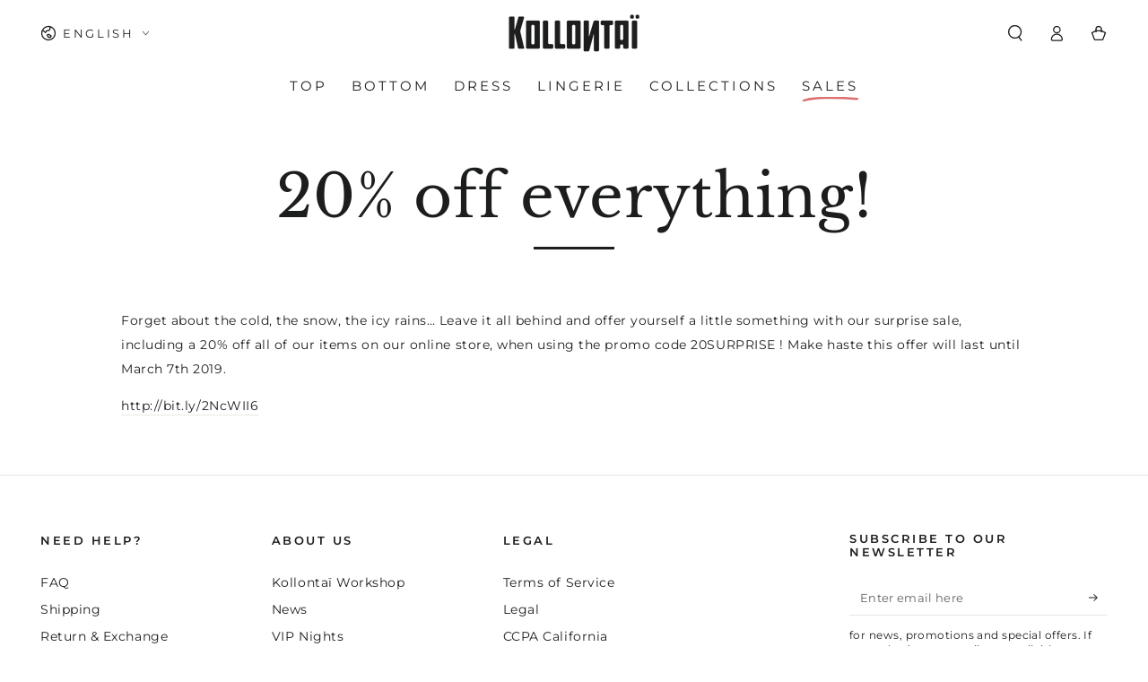

--- FILE ---
content_type: text/css
request_url: https://kollontai.net/cdn/shop/t/25/assets/component-cart-drawer.css?v=124748048821403669991706543521
body_size: 2430
content:
.mini-cart--open,.mini-cart--opening,.mini-cart--closing{overflow:hidden}.mini-cart--open .transition-body:after,.mini-cart--opening .transition-body:after,.mini-cart--closing .transition-body:after{content:none}.mini-cart--open .cart-drawer-container summary.header__icon:after,.mini-cart--opening .cart-drawer-container summary.header__icon:after{opacity:1;pointer-events:visible}.mini-cart--open .transition-content,.mini-cart--opening .transition-content,.mini-cart--closing .transition-content,.mini-cart--open .header-wrapper,.mini-cart--opening .header-wrapper,.mini-cart--closing .header-wrapper,.mini-cart--open .announcement-bar,.mini-cart--opening .announcement-bar,.mini-cart--closing .announcement-bar{padding-inline-end:var(--scrollbar-width)}@media screen and (min-width: 750px){.mini-cart--open #MainContent,.mini-cart--open .shopify-section-footer,.mini-cart--opening #MainContent,.mini-cart--opening .shopify-section-footer{transform:translate(-4rem)}}.mini-cart--open .shopify-section-header:not(.shopify-section-header-sticky) .header-wrapper,.mini-cart--opening .shopify-section-header:not(.shopify-section-header-sticky) .header-wrapper,.mini-cart--closing .shopify-section-header:not(.shopify-section-header-sticky) .header-wrapper{z-index:30;overflow:hidden}.mini-cart--open .header-wrapper--border-bottom,.mini-cart--opening .header-wrapper--border-bottom,.mini-cart--closing .header-wrapper--border-bottom{box-shadow:none}.mini-cart--open .header-background,.mini-cart--opening .header-background,.mini-cart--closing .header-background{display:none}.mini-cart--open .shopify-section-header-hidden{transform:none}.mini-cart--closing #mini-cart{pointer-events:none}.mini-cart--open announcement-bar[data-compact=false].marquee .announcement-slider{animation-play-state:paused}.mini-cart--open drawer-close-button.header__icon--summary:after{transform:scale(1);transition-delay:var(--duration-long)}.cart-drawer{padding:0;position:fixed;transform:translate(100%);visibility:hidden;z-index:100;right:0;top:0;width:calc(100% - 4rem);height:var(--max-height);overflow:hidden;background-color:rgb(var(--color-background));--max-height: 100%}.shopify-section-header-sticky.shopify-section-header-hidden .cart-drawer{height:100vh}@supports (height: 100svh){.shopify-section-header-sticky.shopify-section-header-hidden .cart-drawer{height:100svh}}.cart-drawer-container summary.header__icon:after{content:"";display:block;position:fixed;z-index:30;top:0;left:0;width:100%;height:100%;opacity:0;cursor:url(cross.svg),url(cross.png),zoom-out;pointer-events:none;transition:opacity var(--duration-long) ease;background-color:rgba(var(--color-overlay),.5)}details[open]>.cart-drawer{transition-property:transform,visibility;transition-duration:var(--duration-long);transition-timing-function:ease}details[open].menu-opening>.cart-drawer{transform:translate(0);visibility:visible}@media screen and (min-width: 750px){.cart-drawer{width:45rem}.cart-drawer .mini-cart{position:relative;z-index:2}}.cart-drawer>cart-items{display:block;height:100%}.cart-drawer>.loading-overlay{width:100%;height:100%;display:flex;align-items:center;justify-content:center}.mini-cart{height:100%}.mini-cart__inner{display:flex;flex-direction:column;justify-content:center;height:100%;background-color:rgb(var(--color-background))}.mini-cart__header{padding:2rem}@media screen and (min-width: 750px){.mini-cart__header{padding:3rem}}.mini-cart__header .title{margin:0;text-transform:uppercase;letter-spacing:.3rem}.mini-cart__main{flex:1 1 auto;overflow-x:hidden;overflow-y:auto;scroll-snap-type:y mandatory;scroll-behavior:smooth;scrollbar-width:thin}.mini-cart__main::-webkit-scrollbar{-webkit-appearance:none;appearance:none;width:.3rem;border-radius:1.6rem;background-color:transparent}.mini-cart__main::-webkit-scrollbar-thumb{border-radius:1.6rem;background-color:rgb(var(--color-border))}.mini-cart__main.cart__items--disabled{pointer-events:none}.mini-cart__main cart-items{display:block;padding:2rem}@media screen and (min-width: 750px){.mini-cart__main{padding-inline-start:3rem;margin-inline-end:1.5rem}.mini-cart__main cart-items{padding:0}}.mini-cart__navigation{display:flex;flex-direction:column;margin:0;padding:0;list-style:none}@media screen and (min-width: 750px){.mini-cart__navigation{padding-inline-end:1.5rem}}.mini-cart__navigation:empty{display:block}.mini-cart__navigation:empty:before{content:"";display:block;width:100%;height:8rem;background-image:linear-gradient(100deg,rgba(var(--color-foreground),.06) 40%,rgba(var(--color-foreground),.1) 63%,rgba(var(--color-foreground),.06) 79%);animation:placeholder-shimmer 1.3s linear infinite;background-size:400% 100%;border-radius:.4rem}@keyframes placeholder-shimmer{0%{background-position:-150% 0}to{background-position:150% 0}}.mini-cart__navigation li{position:relative;padding:1.6rem 0;border-top:.1rem solid rgb(var(--color-border))}.mini-cart__navigation li:first-child{padding-top:0;border-top:0}.mini-cart__navigation li:last-child{padding-bottom:0}.mini-cart__navigation .loading-overlay{left:auto;top:auto;right:-.5rem;width:1.5rem;line-height:0}.mini-cart__navigation .loading-overlay__spinner,.mini-cart__navigation .icon-spinner{width:100%}.mini-cart__navigation .loading-overlay:not(.hidden)+*{visibility:hidden}.mini-cart__navigation .delete-product{position:absolute;right:-.5rem;line-height:0;z-index:1;overflow:hidden;width:2rem;height:2rem;cursor:pointer;display:flex;align-items:center;justify-content:center;border-radius:50%;color:rgb(var(--color-link));transition:color var(--duration-default) ease}.mini-cart__navigation .delete-product:after{content:"";width:100%;height:100%;pointer-events:none;position:absolute;z-index:1;top:0;left:0;border-radius:50%;transform:scale(0);background-color:rgb(var(--color-foreground));transition:transform var(--duration-default) ease}@media screen and (hover: hover){.mini-cart__navigation .delete-product:hover{color:rgb(var(--color-background))}.mini-cart__navigation .delete-product:hover:after{transform:scale(1)}}.mini-cart__navigation .delete-product .icon{position:relative;z-index:2;width:.8rem;height:.8rem}.mini-cart__navigation .product-container{display:flex;column-gap:1.5rem}.mini-cart__navigation .product-container.no-image{grid-template-columns:1fr}.mini-cart__navigation .product-image{flex:0 0 auto;width:7rem;border-radius:min(var(--card-radius),.3rem)}.mini-cart__navigation .product-image img{transition:transform var(--duration-long) ease;will-change:transform}@media screen and (hover: hover){.mini-cart__navigation .product-image .media-wrapper:hover img{transform:scale(1.1)}}.mini-cart__navigation .product-description{flex:1 1 auto;display:flex;flex-direction:column}.mini-cart__navigation .product-content{margin-top:.6rem;line-height:normal}.mini-cart__navigation .product-content .link{margin-inline-end:2rem;font-family:var(--font-heading-family)}.mini-cart__navigation .cart-item__error{display:flex;font-size:1.2rem;margin-top:1rem}.mini-cart__navigation .cart-item__error-text{margin-bottom:.8rem;display:block}.mini-cart__navigation .cart-item__error-text:empty{display:none}.mini-cart__navigation dl{margin:.4rem 0 0}.mini-cart__navigation dd{margin-inline-start:.5rem}.mini-cart__navigation .cart-item__discounted-prices{display:flex;flex-wrap:wrap;align-items:flex-end}.mini-cart__navigation .unit-price{color:rgba(var(--color-foreground),.55)}.mini-cart__navigation .product-option,.mini-cart__navigation .product-quantity{display:flex;font-size:1.3rem;line-height:1.2;color:rgba(var(--color-foreground),.55)}.mini-cart__navigation .product-quantity{flex:1 1 auto;align-items:flex-end;justify-content:space-between;margin-top:1rem}.mini-cart__navigation .product-quantity dd{color:var(--color-price)}.mini-cart__navigation .price bdi{font-size:1.6rem}.mini-cart__navigation .quantity{width:auto;border:.1rem solid rgba(var(--color-border),.6);padding:.2rem 0;border-radius:min(var(--button-radius),.2rem)}.mini-cart__navigation gift-quantity .quantity__input{width:4rem}.mini-cart__navigation .quantity__button{flex:0 0 2rem;width:2rem;height:2rem;background-color:transparent}.mini-cart__navigation .quantity__button:after{content:none}.mini-cart__navigation .quantity__button .icon{flex:0 0 .8rem;width:.8rem;height:.8rem;color:rgb(var(--color-foreground))}.mini-cart__navigation .quantity__input{padding:0;width:2rem;height:2rem;font-size:1.3rem;color:rgb(var(--color-foreground))}.mini-cart__footer{padding:0 2rem 2rem}@media screen and (min-width: 750px){.mini-cart__footer{padding:3rem}}.mini-cart__footer .subtotal{display:flex;flex-wrap:wrap;justify-content:space-between;align-items:center;margin:2.5rem 0;letter-spacing:0;row-gap:1rem}.mini-cart__footer .subtotal>*{font-size:1.6rem;margin:0;line-height:1}.mini-cart__footer .button-container{display:block}.mini-cart__footer .button-container .button{width:100%;min-width:auto;min-height:4.6rem;white-space:nowrap}.mini-cart__footer .button-container .button+.button{margin-top:0;margin-inline-start:-.2rem}@media screen and (min-width: 480px){.mini-cart__footer .button-container{display:flex;align-items:center;flex-wrap:nowrap}[data-button-round] .mini-cart__footer .button-container{column-gap:1rem}.mini-cart__footer .button-container .button{min-width:auto;width:50%;flex:auto}}@media screen and (max-width: 480px){.mini-cart__footer .button-container{text-align:center}.mini-cart__footer .button-container .button+.button{display:inline-block;width:auto;border:none;box-shadow:none;min-height:auto;padding:0;margin-top:-1rem;transform:translateY(2rem);color:rgb(var(--color-link));background-color:transparent;background-repeat:no-repeat;background-position:right bottom,right bottom;background-size:0% .1rem,100% .1rem;background-image:linear-gradient(to top,rgb(var(--color-link)) 0px 0px),linear-gradient(to top,rgb(var(--color-border)) 0px 0px);letter-spacing:.06rem;line-height:calc(1 + .8 / var(--font-body-scale));font-family:var(--font-body-family);font-style:var(--font-body-style);font-weight:var(--font-body-weight);text-transform:none;font-size:1.6rem}}.mini-cart__footer .button-container #mini-cart-subtotal{color:inherit;font-family:inherit;font-size:inherit;font-weight:inherit;align-items:center}.mini-cart__footer .button-container #mini-cart-subtotal:before{content:"";display:inline-block;vertical-align:middle;margin:0 1.5rem;height:.15rem;width:1rem;background-color:currentColor}.mini-cart__footer .free-shipping+.button-container{margin-top:2rem}.mini-cart__actions{display:flex;border-top:.1rem solid rgb(var(--color-border));border-bottom:.1rem solid rgb(var(--color-border));padding:1rem 0;margin-inline-start:-3rem;margin-inline-end:-3rem}.mini-cart__actions details{flex-grow:1}.mini-cart__actions details+details{border-inline-start:.1rem solid rgb(var(--color-border))}.mini-cart__action summary>span{display:flex;align-items:center;justify-content:center;column-gap:1rem;font-size:1.1rem;text-transform:uppercase;letter-spacing:.3rem;color:rgb(var(--color-link))}.mini-cart__action summary .icon{height:1.4rem;position:relative;top:-.2rem}.mini-cart__action[open]>summary:before{max-width:100%;max-height:100%;background-color:rgba(var(--color-overlay),.85);animation:fade-in var(--duration-long) ease;cursor:url(cross.svg),url(cross.png),zoom-out}.mini-cart__action[open]>summary+*{position:fixed;bottom:0;left:0;width:100%;padding:3rem;background-color:rgb(var(--color-background));animation:appear-up var(--duration-default) ease}.mini-cart__action label{display:flex;margin-bottom:-1rem;color:rgb(var(--color-heading))}.mini-cart__action .field{margin-top:2rem;--color-keyboard-focus: var(--color-border)}.mini-cart__action .button{margin-top:3rem}.mini-cart__action .close{border:none;background:none;padding:0;position:absolute;right:1rem;top:1rem;width:2rem;height:2rem;display:flex;align-items:center;justify-content:center;cursor:pointer;color:rgb(var(--color-foreground))}.mini-cart__action .close .icon{width:1.4rem;height:1.4rem;transition:transform var(--duration-default) ease}@media screen and (hover: hover){.mini-cart__action .close:hover .icon{transform:scale(.8) rotate(90deg)}}.mini-cart__question{position:relative;display:flex;align-self:center;justify-content:center;margin-inline-start:.5rem;cursor:pointer}.mini-cart__question .icon{width:1.6rem;height:1.6rem;position:relative;top:.1rem}.mini-cart__tooltip{display:flex;justify-content:center;font-size:1.2rem;font-weight:400;line-height:1;position:absolute;bottom:100%;pointer-events:none;white-space:nowrap;text-align:center;padding:.8rem 1rem;color:rgb(var(--color-background));background-color:rgb(var(--color-foreground));opacity:0;transform:translateY(-100%);transition-property:opacity,transform;transition-timing-function:ease;transition-duration:var(--duration-default)}.mini-cart__tooltip:after{content:"";position:absolute;bottom:-1.6rem;width:0;height:0;border-style:solid;border-width:1rem;border-color:transparent transparent transparent;border-top-color:rgb(var(--color-foreground))}.mini-cart__question:hover .mini-cart__tooltip{opacity:1;transform:translateY(-50%)}#ShippingCalculatorSuccess{display:block}#ShippingCalculatorSuccess p{margin:0}#ShippingCalculatorSuccess p+p{margin-top:1rem}.mini-cart__note{display:block}.mini-cart__empty{padding:3rem}.mini-cart__empty-text{margin:0 0 3rem;font-size:calc(var(--font-heading-scale) * 2rem)}.is-empty .mini-cart__empty-text{text-transform:none}.mini-cart__empty-message{margin-top:-2rem;margin-bottom:3rem}.mini-cart__empty-message p{margin:0}.mini-cart__empty-message p+p{margin-top:1rem}.mini-cart__empty-collections{display:flex;flex-direction:column;row-gap:1.5rem}.mini-cart__empty .button{min-width:auto;padding:1rem 3rem;padding-top:calc(1rem + var(--font-button-baseline))}.mini-cart__empty,.is-empty .mini-cart__main,.is-empty .mini-cart__footer{display:none}.is-empty .mini-cart__empty{flex:1 1 auto;display:flex;align-items:center;flex-direction:column;overflow-x:hidden;overflow-y:auto;scroll-snap-type:y mandatory;scroll-behavior:smooth;scrollbar-width:thin}.is-empty .mini-cart__empty::-webkit-scrollbar{-webkit-appearance:none;appearance:none;width:.3rem;border-radius:1.6rem;background-color:rgba(var(--color-border),.3)}.is-empty .mini-cart__empty::-webkit-scrollbar-thumb{border-radius:1.6rem;background-color:rgb(var(--color-border))}.cart-drawer [data-animate]{opacity:0;transform:translate(4rem);transition-property:transform,opacity;transition-timing-function:ease;transition-duration:var(--duration-long)}.cart-drawer [data-animate-delay-1]{transition-delay:var(--duration-default)}.cart-drawer [data-animate-delay-2]{transition-delay:calc(var(--duration-default) + .1s)}.cart-drawer [data-animate-delay-3]{transition-delay:calc(var(--duration-default) + .2s)}.cart-drawer [data-animate-delay-4]{transition-delay:calc(var(--duration-default) + .3s)}.cart-drawer [data-animate-delay-5]{transition-delay:calc(var(--duration-default) + .4s)}.cart-drawer [data-animate-delay-6]{transition-delay:calc(var(--duration-default) + .5s)}.cart-drawer [data-animate-delay-7]{transition-delay:calc(var(--duration-default) + .6s)}details[open].menu-opening>.cart-drawer [data-animate]{opacity:1;transform:none}@media screen and (max-height: 480px){#mini-cart{overflow-y:auto}.cart-drawer .mini-cart{height:auto}}#mini-cart-subtotal{font-family:var(--font-price-family);font-size:calc(var(--font-price-scale) * 1.8rem)}.cart-drawer .taxes-discounts{margin-top:1.5rem;margin-bottom:1.5rem;line-height:1.4rem}.cart-drawer .subtotal+.taxes-discounts{margin-top:-2rem}.cart-drawer .free-shipping{margin-top:1rem;margin-bottom:0;text-align:start}.cart-drawer .free-shipping__progress{display:block;margin-top:1rem;margin-bottom:0;height:.2rem;background-color:rgb(var(--color-border));border-radius:min(var(--button-radius),.4rem)}.cart-drawer .free-shipping .price{display:initial}.cart-drawer .free-shipping__text .price bdi{font-size:calc(var(--font-price-scale) * 1.6rem)}.mini-cart .free-shipping+.mini-cart__border{display:none}.mini-cart__border{display:block;margin-top:1.5rem;border-bottom:.1rem solid rgb(var(--color-border))}.mini-cart.is-empty .free-shipping{display:none}.mini-cart.is-empty .mini-cart__border{display:block}
/*# sourceMappingURL=/cdn/shop/t/25/assets/component-cart-drawer.css.map?v=124748048821403669991706543521 */
